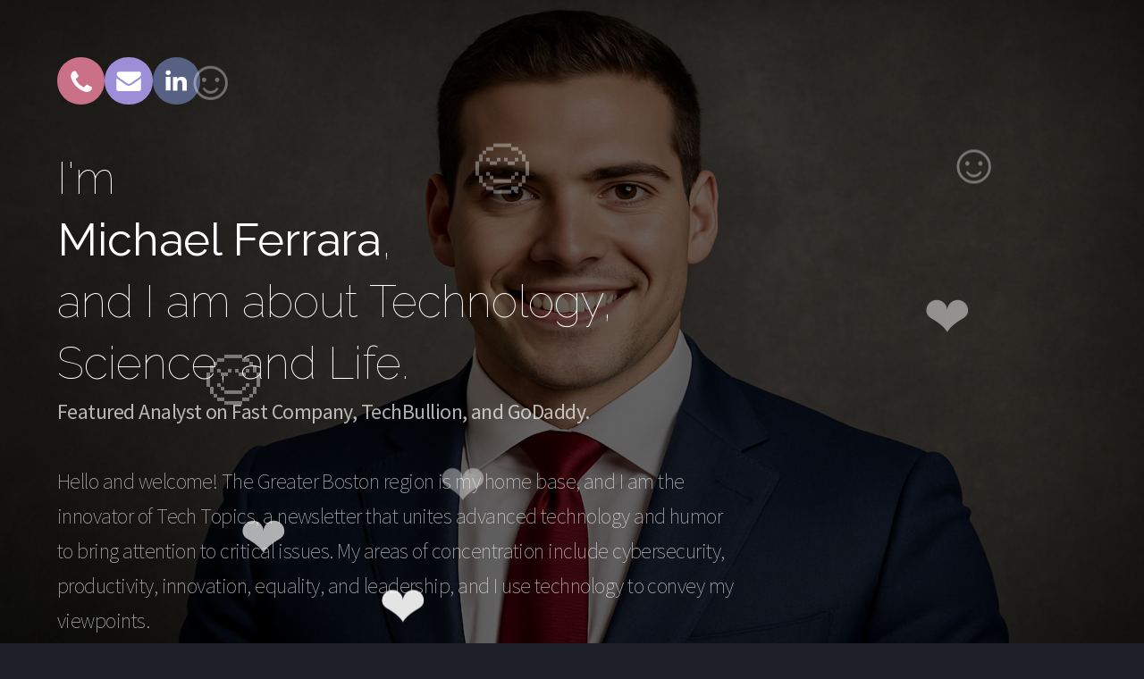

--- FILE ---
content_type: text/html; charset=UTF-8
request_url: http://conceptualtech.com/
body_size: 16270
content:
<!DOCTYPE html>
<html lang="en">




<head>

	<meta charset="UTF-8">
	<meta name="viewport" content="width=device-width, initial-scale=1.0">
	<link rel="stylesheet" href="https://maxcdn.bootstrapcdn.com/bootstrap/4.0.0/css/bootstrap.min.css" integrity="sha384-Gn5384xqQ1aoWXA+058RXPxPg6fy4IWvTNh0E263XmFcJlSAwiGgFAW/dAiS6JXm" crossorigin="anonymous">
	<title>Conceptual</title>
</head>
<style>
#icons01 {
    opacity: 0;
    animation: fadeIn 0s forwards 5s; /* 1s duration, 1s delay */
}

@keyframes fadeIn {
    to {
        opacity: 1;
    }
}

#covers {
    opacity: 100;  /* make 0 if you want it to fade in */
    animation: fadeIn 0s forwards 5s; /* 1s duration, 1s delay */
}

@keyframes fadeIn {
    to {
        opacity: 1;
    }
}

#text02 {
    opacity: 100	/* make 0 if you want it to fade in */
    animation: fadeIn 0s forwards 5s; /* 1s duration, 1s delay */
}

@keyframes fadeIn {
    to {
        opacity: 1;
    }
}


#text03 {
    opacity: 100;	/* make 0 if you want it to fade in */
    animation: fadeIn 1s forwards 5s; /* 1s duration, 1s delay */
}

@keyframes fadeIn {
    to {
        opacity: 1;
    }
}



		/* Style the container for the image icons */
	.image-container {
		max-width: 100%;
		height: auto;
}
 .balloon-message {
		display: none;
		position: fixed;
		top: 50%;
		left: 50%;
		transform: translate(-50%, -50%);
		padding: 10px;
		background-color: none;
		color: #fff;
		border-radius: 0px;
		opacity: 0;
		transition: opacity 1s;
		z-index: 9999; /* set a high z-index value */
	}
	body {
   background-color: #1D1F26;
	color: #fff;
	position: relative;
   overflow: overlay;
  }

#background-video {
  position: fixed;
  top: 0;
  left: 0;
  width: 100%;
  height: 100%;
  object-fit: cover;
  animation: dimBrightness 5s ease forwards;
}

@keyframes dimBrightness {
  0% {
    filter: brightness(150%);
  }
  100% {
    filter: brightness(40%);
  }
}



/* Default style for mobile */
#my-image {
    width: 105px;
	

    /* Adjust this value to control the intensity of the blue tint */
 
}

/* Style for tablets and small desktops */
@media (min-width: 1030px) {
    #my-image {
        width: 205px;
		

    /* Adjust this value to control the intensity of the blue tint */
  
    }
}

/* Style for large desktops */
@media (min-width: 1900px) {
    #my-image {
        width: 205px;
		

    /* Adjust this value to control the intensity of the blue tint */
   
    }
}


fancybox__nav {
  --carousel-button-bg: #E5E7EB;

  --carousel-button-svg-width: 140px;
  --carousel-button-svg-height: 120px;

  --carousel-button-svg-stroke-width: 1;
}

/* Adjust the selector to match your specific Fancybox version and implementation */
.fancybox-thumbs ul li a img {
  width: 1275px;
  height: 1275px;
  object-fit: cover; /* Optional: ensures images cover the area without stretching */
}


.fancybox__slide.has-iframe .fancybox__content {
  padding: 1;
  background: #FFffff;
}


.fancybox__container {
  --fancybox-thumbs-border-radius: 1%;
  --fancybox-thumbs-ratio: 1;
  --fancybox-thumbs-width: 100px;
  --fancybox-thumbs-height: 100px;
}

/* Media query for larger screens (e.g., desktops) */
@media (min-width: 768px) { 
  fancybox__nav {
    --carousel-button-svg-width: 40px;
    --carousel-button-svg-height: 40px;
  }

  .fancybox__container {
    --fancybox-thumbs-width: 100px;
    --fancybox-thumbs-height: 130px;
  }
}


img {
  border-radius: 5%;
}



  /* Add this CSS to brighten the image on hover */
  
	img:hover {
	box-shadow: 0 0 0 4px rgba(173, 216, 230, 0.8); /* light blue frame */
}

  
a {
  -webkit-touch-callout: none;
  -webkit-user-drag: none;
}
        .emoji {
            font-size: 3rem;        
            position: absolute;
            animation: float 3s linear infinite;
            opacity: 0;
        }
        @keyframes float {
            0% {
                transform: translateY(0);
                opacity: 1;
            }
            100% {
                transform: translateY(-200%);
                opacity: 0;
            }
        }
  .circle {
    position: relative;
    display: inline-block;
    border-radius: 50%;
    background-color: red;
    color: white;
    font-size: 14px;
    width: 24px;
    height: 24px;
    line-height: 24px;
    text-align: center;
    bottom: 0;
    right: 0;
  }
</style>
	<meta charset="utf-8">
      <meta name="viewport" content="width=device-width,initial-scale=1">
      <meta name="description" content="Conceptual Technology of Greater Boston">
      <meta property="og:site_name" content="Conceptual">
      <meta property="og:title" content="Conceptual">
      <meta property="og:type" content="website">
      <meta property="og:description" content="Conceptual Technology of Greater Boston">
      <meta property="og:image" content="images/card.jpg">
      <meta property="og:image:type" content="image/jpeg">
      <meta property="og:image:width" content="1280">
      <meta property="og:image:height" content="800">
      <meta property="og:url" content="https://www.conceptualtech.com">
      <meta property="twitter:card" content="summary_large_image">
	  
	  <meta name="description" content="Conceptual Technology is the home of Tech Topics, a newsletter that seamlessly blends cutting-edge technology with old-school satiric storytelling techniques to capture attention and reach new audiences.">
	  <meta name="keywords" content="Michael Ferrara,conceptual technology, computer repair boston, nyc computer repair, it consulting boston, computer consulting boston, information technology consulting, information technology outsourcing, it consulting services boston, it services outsourcing boston,computer store boston, consulting, technology, computer help">

  <link rel="canonical" href="https://www.conceptualtech.com">
      <link href="https://fonts.googleapis.com/css?display=swap&amp;family=Raleway:100,100italic,400,400italic%7CSource+Sans+Pro:200,200italic,400,400italic" rel="stylesheet" type="text/css">
      <style>html,body,div,span,applet,object,iframe,h1,h2,h3,h4,h5,h6,p,blockquote,pre,a,abbr,acronym,address,big,cite,code,del,dfn,em,img,ins,kbd,q,s,samp,small,strike,strong,sub,sup,tt,var,b,u,i,center,dl,dt,dd,ol,ul,li,fieldset,form,label,legend,table,caption,tbody,tfoot,thead,tr,th,td,article,aside,canvas,details,embed,figure,figcaption,footer,header,hgroup,menu,nav,output,ruby,section,summary,time,mark,audio,video{margin:0;padding:0;border:0;font-size:100%;font:inherit;vertical-align:baseline;}article,aside,details,figcaption,figure,footer,header,hgroup,menu,nav,section{display:block;}body{line-height:1;}ol,ul{list-style:none;}blockquote,q{quotes:none;}blockquote:before,blockquote:after,q:before,q:after{content:'';content:none;}table{border-collapse:collapse;border-spacing:0;}body{-webkit-text-size-adjust:none}mark{background-color:transparent;color:inherit}input::-moz-focus-inner{border:0;padding:0}input[type="text"],input[type="email"],select,textarea{-moz-appearance:none;-webkit-appearance:none;-ms-appearance:none;appearance:none}*, *:before, *:after {box-sizing: border-box;}body {line-height: 1.0;min-height: var(--viewport-height);min-width: 320px;overflow-x: hidden;word-wrap: break-word;}body:before {content: '';display: block;background-attachment: scroll;height: var(--background-height);left: 0;pointer-events: none;position: fixed;top: 0;transform: scale(1);width: calc(100% - 33rem);z-index: 0;right: auto;background-image: url(''), linear-gradient(to top, rgba(45,247,199,0.102), rgba(45,247,199,0.102)), contain;background-position: center, 0% 0%, center;background-repeat: repeat, repeat, no-repeat;background-color: #1F1E21;}body:after {background-color: #343742;content: '';display: block;height: 100%;left: 0;opacity: 0;position: fixed;top: 0;transform: scale(1);transition: opacity 1.875s ease-in-out 1s, visibility 1.875s 1s;visibility: hidden;width: 100%;z-index: 1;}body.is-loading:after {opacity: 1;visibility: visible;}:root {--background-height: 100vh;--site-language-alignment: left;--site-language-direction: ltr;--site-language-flex-alignment: flex-start;--viewport-height: 100vh;}html {font-size: 22pt;}u {text-decoration: underline;}strong {color: inherit;font-weight: bolder;}em {font-style: italic;}code {background-color: rgba(144,144,144,0.25);border-radius: 0.25em;font-family: 'Lucida Console', 'Courier New', monospace;font-size: 0.9em;font-weight: normal;letter-spacing: 0;margin: 0 0.25em;padding: 0.25em 0.5em;text-indent: 0;}mark {background-color: rgba(144,144,144,0.25);}s {text-decoration: line-through;}sub {font-size: smaller;vertical-align: sub;}sup {font-size: smaller;vertical-align: super;}a {color: inherit;text-decoration: underline;transition: color 0.25s ease;}#wrapper {-webkit-overflow-scrolling: touch;align-items: stretch;display: flex;flex-direction: row;justify-content: flex-end;min-height: var(--viewport-height);overflow: hidden;position: relative;z-index: 2;padding: 0 0 0 3.28125rem;}#main {--alignment: left;--flex-alignment: flex-start;--border-radius-tl: 0;--border-radius-tr: 0;--border-radius-br: 0;--border-radius-bl: 0;align-items: center;display: flex;flex-grow: 0;flex-shrink: 0;justify-content: center;max-width: 100%;position: relative;text-align: var(--alignment);z-index: 1;background-color: #1D1F26;background-image: url('');background-size: 256px;background-position: center;background-repeat: repeat;transition: opacity 1.375s ease 0s,transform 1.375s ease 0s;}#main > .inner {--padding-horizontal: 0.875rem;--padding-vertical: 4.375rem;--spacing: 1.625rem;--width: 33rem;border-radius: var(--border-radius-tl) var(--border-radius-tr) var(--border-radius-br) var(--border-radius-bl);max-width: 100%;position: relative;width: var(--width);z-index: 1;padding: var(--padding-vertical) var(--padding-horizontal);}#main > .inner > * {margin-top: var(--spacing);margin-bottom: var(--spacing);transition: opacity 1s ease-in-out 0.25s;}#main > .inner > :first-child {margin-top: 0 !important;}#main > .inner > :last-child {margin-bottom: 0 !important;}#main > .inner > .full {margin-left: calc(var(--padding-horizontal) * -1);max-width: calc(100% + calc(var(--padding-horizontal) * 2) + 0.4725px);width: calc(100% + calc(var(--padding-horizontal) * 2) + 0.4725px);}#main > .inner > .full:first-child {border-top-left-radius: inherit;border-top-right-radius: inherit;margin-top: calc(var(--padding-vertical) * -1) !important;}#main > .inner > .full:last-child {border-bottom-left-radius: inherit;border-bottom-right-radius: inherit;margin-bottom: calc(var(--padding-vertical) * -1) !important;}#main > .inner > .full.screen {border-radius: 0 !important;max-width: 100vw;position: relative;width: 100vw;left: auto;margin-left: calc(-100vw + var(--padding-horizontal));right: -100%;}body.is-loading #main {opacity: 0;transform: translateX(1.6875rem);}body.is-loading #main > .inner > * {opacity: 0;}body.is-instant #main, body.is-instant #main > .inner > *,body.is-instant #main > .inner > section > * {transition: none !important;}body.is-instant:after {display: none !important;transition: none !important;}h1, h2, h3, p {direction: var(--site-language-direction);position: relative;}h1 span.p, h2 span.p, h3 span.p, p span.p {display: block;position: relative;}h1 span[style], h2 span[style], h3 span[style], p span[style], h1 strong, h2 strong, h3 strong, p strong, h1 a, h2 a, h3 a, p a, h1 code, h2 code, h3 code, p code, h1 mark, h2 mark, h3 mark, p mark {-webkit-text-fill-color: currentcolor;}#text02 {color: #FFFFFF;font-family: 'Raleway', sans-serif;font-size: 2.375em;line-height: 1.375;font-weight: 100;}#text02 a {text-decoration: underline;}#text02 a:hover {text-decoration: none;}#text02 span.p:nth-child(n + 2) {margin-top: 1rem;}#text01 {color: rgba(255,255,255,0.69);font-family: 'Source Sans Pro', sans-serif;letter-spacing: -0.025rem;width: 100%;font-size: 1.125em;line-height: 1.625;font-weight: 200;}#text01 a {text-decoration: underline;}#text01 a:hover {text-decoration: none;}#text01 span.p:nth-child(n + 2) {margin-top: 1rem;}#text03 {color: rgba(255,255,255,0.69);font-family: 'Source Sans Pro', sans-serif;letter-spacing: -0.025rem;width: 100%;font-size: 1.125em;line-height: 1.625;font-weight: 200;}#text03 a {text-decoration: underline;}#text03 a:hover {text-decoration: none; background-color: none;}#text03 span.p:nth-child(n + 2) {margin-top: 1rem;}.icons {display: flex;flex-wrap: wrap;justify-content: var(--flex-alignment);letter-spacing: 0;padding: 0;}.icons li {position: relative;z-index: 1;}.icons li a {align-items: center;display: flex;justify-content: center;}.icons li a svg {display: block;position: relative;}.icons li a + svg {display: block;height: 100%;left: 0;pointer-events: none;position: absolute;top: 0;width: 100%;z-index: -1;}.icons li a .label {display: none;}#icons01 {font-size: 1.25em;gap: 1.25rem;}#icons01:not(:first-child) {margin-top: 2.25rem !important;}#icons01:not(:last-child) {margin-bottom: 2.25rem !important;}#icons01 li a {border-radius: 100%;height: 2em;width: 2em;transition: color 0.25s ease, background-color 0.25s ease, border-color 0.25s ease;}#icons01 li a svg {height: 60%;width: 60%;transition: fill 0.25s ease;}#icons01 a {background-color: #586285;}#icons01 a svg {fill: #FFFFFF;}#icons01 li a + svg {transition: fill 0.25s ease, stroke 0.25s ease;}#icons01 .n01 {background-color: #CC7288;}#icons01 .n01:hover {background-color: #F27C99 !important;}#icons01 .n02 {background-color: #9E8FD9;}#icons01 .n02:hover {background-color: #A68FFF !important;}.icc-credits {display: block;opacity: 1 !important;position: relative;transition-delay: 0s !important;}.icc-credits span {border-radius: 24px;cursor: pointer;display: inline-block;font-family: Arial, sans-serif;font-size: 12px;letter-spacing: 0;line-height: 1;position: relative;text-decoration: none;width: auto;}.icc-credits span a {display: inline-block;padding: 0.5em 0.375em;position: relative;text-decoration: none;transition: color 0.25s ease, transform 0.25s ease;z-index: 1;}.icc-credits span a:before {content: '( ';opacity: 1;transition: opacity 0.25s ease;}.icc-credits span a:after {content: ' )';opacity: 1;transition: opacity 0.25s ease;}.icc-credits span::after {background-image: linear-gradient(30deg, #A464A1 15%, #3B5DAD 85%);border-radius: inherit;box-shadow: 0 0.25em 1.25em 0 rgba(0,0,0,0.25);content: '';display: block;height: calc(100% + 2px);left: -1px;opacity: 0;pointer-events: none;position: absolute;top: -1px;transition: opacity 0.25s ease, box-shadow 0.25s ease, transform 0.25s ease;width: calc(100% + 2px);}.icc-credits span:hover {text-transform: none !important;}.icc-credits span:hover a {color: #ffffff !important;transform: scale(1.1) translateY(-0.05rem);}.icc-credits span:hover a:before {opacity: 0;}.icc-credits span:hover a:after {opacity: 0;}.icc-credits span:hover::after {opacity: 1;transform: scale(1.1) translateY(-0.05rem);}#credits span {color: rgba(255,255,255,0.498);margin-top: 1.5rem !important;}@media (max-width: 1920px) {body:before {width: calc(100% - 33rem);}#main > .inner {--width: 33rem;}}@media (max-width: 1680px) {html {font-size: 16pt;}}@media (max-width: 1280px) {body:before {width: calc(100% - 33rem);}html {font-size: 16pt;}#main > .inner {--width: 33rem;}}@media (max-width: 1024px) {body:before {width: calc(100% - 33rem);}#main > .inner {--width: 33rem;}}@media (max-width: 980px) {html {font-size: 14pt;}body {display: flex;flex-direction: column;background-color: #1D1F26;}body:before {flex-grow: 1;flex-shrink: 0;max-height: 45vh;overflow: hidden;position: relative;width: 100%;}#main {border-bottom: none;border-left: none;border-radius: 0;border-right: none;box-shadow: none;width: 100%;--alignment: left;--flex-alignment: flex-start;background-color: #1D1F26;}#main > .inner {background: none;max-width: 75%;width: auto;transition: opacity 1.375s ease-in-out 0s;}#wrapper {height: auto !important;min-height: 0;padding: 0;}body.is-loading #main {opacity: 1;transform: none;}body.is-loading #main > .inner {opacity: 0;}}@media (max-width: 736px) {html {font-size: 13pt;}#main {--alignment: left;--flex-alignment: flex-start;}#wrapper {padding: 0;}#main > .inner {--padding-horizontal: 1.625rem;--padding-vertical: 3.5rem;--spacing: 1.625rem;max-width: 100%;}#text02 {letter-spacing: 0rem;width: 100%;font-size: 2.375em;line-height: 1.375;}#text01 {letter-spacing: -0.021875rem;width: 100%;font-size: 1.125em;line-height: 1.625;}#text03 {letter-spacing: -0.021875rem;width: 100%;font-size: 1.125em;line-height: 1.625;}#icons01 {font-size: 1.25em;gap: 1.25rem;}#icons01:not(:first-child) {margin-top: 1.6875rem !important;}#icons01:not(:last-child) {margin-bottom: 1.6875rem !important;}}@media (max-width: 480px) {#wrapper {padding: 0;}#main > .inner {--spacing: 1.421875rem;}}@media (max-width: 360px) {#wrapper {padding: 0;}#main > .inner {--padding-horizontal: 1.21875rem;--padding-vertical: 2.625rem;--spacing: 1.21875rem;}#text02 {font-size: 2em;}#text01 {font-size: 1.125em;}#text03 {font-size: 1.125em;}#icons01 {gap: 0.9375rem;}}</style>

<script type="module">
  import { Fancybox } from "https://cdn.jsdelivr.net/npm/@fancyapps/ui/dist/fancybox.esm.js";
</script>
<link
  rel="stylesheet"
  href="https://cdn.jsdelivr.net/npm/@fancyapps/ui/dist/fancybox.css"
/>

<body>
<script src="./js/emojiBurst.js"></script>


<!-- Google tag (gtag.js) -->
<script async src="https://www.googletagmanager.com/gtag/js?id=G-4ZG8FP37TS"></script>
<script>
  window.dataLayer = window.dataLayer || [];
  function gtag(){dataLayer.push(arguments);}
  gtag('js', new Date());

  gtag('config', 'G-4ZG8FP37TS');
</script>

 <script>

document.addEventListener("contextmenu", (event) => {
         event.preventDefault();
      });
   </script>
<svg xmlns="http://www.w3.org/2000/svg" version="1.1" xlink="http://www.w3.org/1999/xlink" viewBox="0 0 40 40" display="none" width="0" height="0">
         <symbol id="icon-90a" viewBox="0 0 40 40">
            <path d="M37.3,15.3v15.3c0,0.8-0.3,1.6-0.9,2.2c-0.6,0.6-1.4,0.9-2.2,0.9H5.8c-0.8,0-1.6-0.3-2.2-0.9s-0.9-1.4-0.9-2.2V15.3 c0.5,0.6,1.2,1.1,2,1.7c4.7,3.1,7.9,5.4,9.6,6.7c0.7,0.5,1.4,0.9,1.8,1.2c0.4,0.3,1,0.6,1.9,0.9c0.7,0.3,1.5,0.5,2.1,0.5l0,0 c0.6,0,1.4-0.2,2.1-0.5c0.7-0.3,1.4-0.6,1.9-0.9c0.4-0.3,1-0.7,1.8-1.2c2.2-1.6,5.4-3.8,9.6-6.7C36.1,16.5,36.7,15.9,37.3,15.3 L37.3,15.3z M37.3,9.6c0,1-0.3,2-0.9,2.9c-0.6,0.9-1.5,1.8-2.4,2.4c-4.9,3.3-7.9,5.4-9,6.2c-0.1,0.1-0.4,0.3-0.8,0.6 c-0.4,0.3-0.7,0.5-1,0.7c-0.3,0.2-0.6,0.4-1,0.6c-0.4,0.2-0.7,0.4-1.1,0.5c-0.4,0.1-0.6,0.2-0.9,0.2l0,0c-0.3,0-0.6-0.1-0.9-0.2 c-0.3-0.1-0.7-0.3-1.1-0.5c-0.4-0.2-0.7-0.4-1-0.6c-0.3-0.2-0.6-0.4-1-0.7c-0.4-0.3-0.7-0.5-0.8-0.6c-1.1-0.8-2.8-2-5.1-3.5 c-2.3-1.6-3.3-2.4-3.7-2.7c-0.8-0.5-1.6-1.2-2.3-2.2s-1-1.9-1-2.6c0-1,0.3-1.9,0.8-2.5c0.5-0.6,1.2-1,2.3-1h28.4 c0.8,0,1.6,0.3,2.2,0.9C37.1,8.1,37.3,8.8,37.3,9.6L37.3,9.6z"/>
         </symbol>
         <symbol id="icon-904" viewBox="0 0 40 40">
            <path d="M34.8,28.8c0,0.4-0.1,0.8-0.2,1.5c-0.1,0.6-0.2,1.1-0.5,1.4c-0.4,0.7-1.2,1.4-2.6,2.2C30.2,34.7,29,35,27.7,35 c-0.4,0-0.7,0-1.1-0.1c-0.4,0-0.7-0.1-1.2-0.2c-0.5-0.1-0.8-0.2-0.9-0.4c-0.2-0.1-0.6-0.2-1.2-0.5c-0.6-0.2-0.9-0.4-1.1-0.4 c-1.4-0.5-2.6-1.1-3.6-1.8c-1.8-1.1-3.6-2.6-5.5-4.4c-1.9-1.9-3.4-3.7-4.4-5.5C8,20.8,7.4,19.5,7,18.2c0-0.1-0.1-0.5-0.4-1.1 C6.4,16.5,6,16.2,6,16c-0.1-0.2-0.2-0.6-0.4-0.9c-0.1-0.5-0.2-0.8-0.2-1.2s-0.1-0.7-0.1-1.1c0-1.3,0.4-2.6,1.1-3.9 c0.8-1.5,1.5-2.5,2.2-2.7C9,6.1,9.4,5.9,10,5.8c0.6-0.1,1.1-0.2,1.5-0.2c0.2,0,0.4,0,0.5,0.1c0.2,0.1,0.6,0.6,1.1,1.5 c0.1,0.2,0.4,0.6,0.6,1.2c0.2,0.5,0.5,0.9,0.7,1.3c0.2,0.4,0.5,0.8,0.7,1.2c0,0,0.1,0.2,0.4,0.5c0.2,0.2,0.4,0.6,0.5,0.7 c0.1,0.2,0.1,0.4,0.1,0.6c0,0.2-0.2,0.6-0.6,1.1c-0.4,0.5-0.8,0.8-1.3,1.2s-0.9,0.7-1.3,1.1c-0.4,0.4-0.6,0.7-0.6,0.9 c0,0.1,0,0.2,0.1,0.5c0.1,0.2,0.1,0.4,0.2,0.5c0,0.1,0.1,0.2,0.4,0.5c0.1,0.2,0.2,0.4,0.2,0.4c1.1,1.9,2.2,3.5,3.6,4.9 c1.4,1.4,3,2.6,4.9,3.6c0,0,0.1,0.1,0.4,0.2c0.2,0.1,0.4,0.2,0.5,0.4c0.1,0,0.2,0.1,0.5,0.2c0.2,0.1,0.4,0.1,0.5,0.1 c0.2,0,0.6-0.2,0.9-0.6c0.4-0.4,0.7-0.8,1.1-1.3c0.4-0.5,0.7-0.9,1.2-1.3c0.5-0.4,0.8-0.6,1.1-0.6c0.2,0,0.4,0,0.6,0.1 c0.2,0.1,0.5,0.2,0.7,0.5c0.4,0.2,0.5,0.4,0.5,0.4c0.4,0.2,0.7,0.5,1.2,0.7c0.4,0.2,0.8,0.5,1.3,0.7c0.5,0.2,0.8,0.5,1.2,0.6 c0.9,0.5,1.5,0.8,1.6,1.1C34.8,28.5,34.8,28.6,34.8,28.8L34.8,28.8z"/>
         </symbol>
         <symbol id="icon-90b" viewBox="0 0 40 40">
            <path d="M12.1,13.8v19.1H5.7V13.8C5.7,13.8,12.1,13.8,12.1,13.8z M12.5,7.9c0,0.9-0.3,1.7-1,2.4c-0.7,0.6-1.5,0.9-2.6,0.9h0 c-1.1,0-1.9-0.3-2.5-0.9c-0.6-0.6-1-1.4-1-2.4c0-1,0.3-1.7,1-2.4S7.9,4.6,9,4.6s1.9,0.3,2.6,0.9S12.5,6.9,12.5,7.9z M35,22v11h-6.4 V22.7c0-1.4-0.3-2.4-0.8-3.2c-0.5-0.8-1.3-1.1-2.4-1.1c-0.8,0-1.5,0.2-2,0.7c-0.5,0.4-1,1-1.2,1.7c-0.1,0.4-0.2,0.9-0.2,1.6v10.7 h-6.4c0-5.1,0-9.3,0-12.5s0-5.1,0-5.7l0-0.9H22v2.8h0c0.3-0.4,0.5-0.8,0.8-1.1c0.3-0.3,0.6-0.6,1.1-1c0.5-0.4,1-0.6,1.7-0.8 c0.7-0.2,1.4-0.3,2.2-0.3c2.2,0,4,0.7,5.3,2.2C34.4,17,35,19.1,35,22L35,22z"/>
         </symbol>
      </svg>
	  

	  
	<video id="background-video" loop muted autoplay playsinline>
  <source src="michael-headshot.mp4" type="video/mp4">
  Your browser does not support the video tag.
</video>



	<div class="main"  style="margin: 5%">
		<div class="row">
			<div class="col-md-8">


        <ul id="icons01" class="icons">
            <li>
                <a class="n01" href="tel:17813258985">
                    <svg>
                        <use href="#icon-904"/>
                    </svg>
                    <span class="label">Phone</span>
                </a>
            </li>
            <li>
                <a class="n02" href="/cdn-cgi/l/email-protection#3a53545c557a595554595f4a4e4f5b564e5f595214595557">
                    <svg>
                        <use href="#icon-90a"/>
                    </svg>
                    <span class="label">Email</span>
                </a>
            </li>
            <li>
                <a class="n03" target="_blank" href="https://www.linkedin.com/in/conceptualtech/">
                    <svg>
                        <use href="#icon-90b"/>
                    </svg>
                    <span class="label">LinkedIn</span>
                </a>
            </li>
        </ul>
    <h1 id="text02">I'm<br> <strong>Michael Ferrara</strong>,<br> and I am about Technology, Science, and Life.</h1>		   
	
               

			   <p id="text03">
<strong>Featured Analyst on Fast Company, TechBullion, and GoDaddy.</strong><br><br>Hello and welcome! The Greater Boston region is my home base, and I am the innovator of Tech Topics, a newsletter that unites advanced technology and humor to bring attention to critical issues. My areas of concentration include cybersecurity, productivity, innovation, equality, and leadership, and I use technology to convey my viewpoints.<BR><BR>Access significant viewpoints! Stay informed with these 12 articles that made waves today, with a total of fifty-one recently made available online. Let's open up a world of reading! #LostInAGoodRead #WorldOfReading #ReadingTime<BR><BR><!-- Create the container for the image icons -->
	<div id='covers' class="image-container">
    <a style='color:#ADD8E6; text-decoration:none' data-width=1470 data-height=900 data-fancybox='qVOEF'
       data-type='iframe' href='./blog/articles/2026-01-15_12_00_from-back-office-boardroom-why-cio-role-still-gets-stuckand-ferrara-u3sfe.html'>
        <img id='my-image' draggable='false' src='https://media.licdn.com/dms/image/v2/D4E12AQGyGNq2pSR0oA/article-inline_image-shrink_1500_2232/B4EZuyb_90KsAI-/0/1768225244854?e=1770249600&v=beta&t=fpp67sZSLjKR7TnqXWGQsU3Z5dI9VOdF3oC1NlNMWqQ' alt='fff,control,FFFFFF,000,008CC9,8C68CB,F3F6F8,F3F6F8'>  
    </a>    		<script>
							const image = document.getElementById('my-image-50');
const circle = document.createElement('div');
circle.classList.add('circle');
circle.innerText = '1';
image.insertAdjacentElement('afterend', circle);
					</script>	
						    <a style='color:#ADD8E6; text-decoration:none' data-width=1470 data-height=900 data-fancybox='qVOEF'
       data-type='iframe' href='./blog/articles/2025-10-02_11_00_co-intelligence-living-working-ai-michael-ferrara-u9zoe.html'>
        <img id='my-image' draggable='false' src='https://media.licdn.com/dms/image/v2/D4E12AQHc2fWNXtzcgw/article-inline_image-shrink_1500_2232/B4EZueEUriLIAU-/0/1767883495222?e=1770249600&v=beta&t=koyh0VM6ZJ0YLByQvzTJAT2s6OWILkRcfbq9rOxd0Vo' alt='fff,control,FFFFFF,000,008CC9,8C68CB,F3F6F8,F3F6F8,ArtificialIntelligence,FutureOfWork,DigitalTransformation,AIProductivity,HumanMachineCollaboration,TechLeadership'>  
    </a>    		<script>
							const image = document.getElementById('my-image-44');
const circle = document.createElement('div');
circle.classList.add('circle');
circle.innerText = '1';
image.insertAdjacentElement('afterend', circle);
					</script>	
						    <a style='color:#ADD8E6; text-decoration:none' data-width=1470 data-height=900 data-fancybox='qVOEF'
       data-type='iframe' href='./blog/articles/2026-01-20 09_03_2026-01-14 14_48_34.0-Can You Actually Make Money with a “Synthetic Self” in 2026_.html'>
        <img id='my-image' draggable='false' src='https://media.licdn.com/dms/image/v2/D4E12AQHOwVNjLBAETA/article-inline_image-shrink_1500_2232/B4EZu9AoBeGoAU-/0/1768402617387?e=1770249600&v=beta&t=s2Am6IsxCJpPNiGNpnUAQHjMQk2jQYfOVyHzhUGmxnQ' alt='fff,control,FFFFFF,000,008CC9,8C68CB,F3F6F8,F3F6F8'>  
    </a>    		<script>
							const image = document.getElementById('my-image-51');
const circle = document.createElement('div');
circle.classList.add('circle');
circle.innerText = '1';
image.insertAdjacentElement('afterend', circle);
					</script>	
						    <a style='color:#ADD8E6; text-decoration:none' data-width=1470 data-height=900 data-fancybox='qVOEF'
       data-type='iframe' href='./blog/articles/2025-10-30_11_00_prompting-purpose-why-context-real-power-behind-ai-michael-ferrara-1xdte.html'>
        <img id='my-image' draggable='false' src='https://media.licdn.com/dms/image/v2/D4E12AQFlMSzioMkylw/article-inline_image-shrink_1500_2232/B4EZueB5xXHUAU-/0/1767882860392?e=1770249600&v=beta&t=Ml5utnAotNCShMqC31CCBTaK0_McX7J1eo67WwLWvzc' alt='fff,control,FFFFFF,000,008CC9,8C68CB,F3F6F8,F3F6F8,ArtificialIntelligence,PromptEngineering,WorkplaceInnovation,DigitalTransformation,AICommunication,TechLeadership'>  
    </a>    		<script>
							const image = document.getElementById('my-image-46');
const circle = document.createElement('div');
circle.classList.add('circle');
circle.innerText = '1';
image.insertAdjacentElement('afterend', circle);
					</script>	
						    <a style='color:#ADD8E6; text-decoration:none' data-width=1470 data-height=900 data-fancybox='qVOEF'
       data-type='iframe' href='./blog/articles/2025-09-18_11_00_reskilling-ai-era10-insights-every-job-seeker-needs-know-ferrara-ahppe.html'>
        <img id='my-image' draggable='false' src='https://media.licdn.com/dms/image/v2/D4E12AQGbdmSEL3oawA/article-inline_image-shrink_1500_2232/B4EZud7AWtJQAU-/0/1767881052980?e=1770249600&v=beta&t=PvKD7OOiCUw66h1CN3Ul8sOZtv5P6sjUvYoGmwx9k-M' alt='fff,control,FFFFFF,000,008CC9,8C68CB,F3F6F8,F3F6F8,FutureOfWork,Reskilling,Upskilling,AIandCareers,TechTopics,DigitalTransformation,CareerGrowth,WorkforceDevelopment'>  
    </a>    		<script>
							const image = document.getElementById('my-image-43');
const circle = document.createElement('div');
circle.classList.add('circle');
circle.innerText = '1';
image.insertAdjacentElement('afterend', circle);
					</script>	
						    <a style='color:#ADD8E6; text-decoration:none' data-width=1470 data-height=900 data-fancybox='qVOEF'
       data-type='iframe' href='./blog/articles/2025-09-04_11_00_when-ai-becomes-empire-what-tech-professionals-need-know-ferrara-up8ue.html'>
        <img id='my-image' draggable='false' src='https://media.licdn.com/dms/image/v2/D4E12AQEUCGX4uOMdRQ/article-inline_image-shrink_1500_2232/B4EZueHJbhJEAU-/0/1767884235203?e=1770249600&v=beta&t=B6-l20NuYz33BpRJ4nagKjAryMu3wqfMGcwkp563UTg' alt='fff,control,FFFFFF,000,008CC9,8C68CB,F3F6F8,F3F6F8,AITrust,FutureOfWork,TechLeadership,EthicalAI,OpenSource,Compliance'>  
    </a>    		<script>
							const image = document.getElementById('my-image-41');
const circle = document.createElement('div');
circle.classList.add('circle');
circle.innerText = '1';
image.insertAdjacentElement('afterend', circle);
					</script>	
						    <a style='color:#ADD8E6; text-decoration:none' data-width=1470 data-height=900 data-fancybox='qVOEF'
       data-type='iframe' href='./blog/articles/2025-10-16_11_00_impostor-named-me-when-you-become-scam-michael-ferrara-buhrf.html'>
        <img id='my-image' draggable='false' src='https://media.licdn.com/dms/image/v2/D4E12AQH1yD3OB8HsKw/article-inline_image-shrink_1500_2232/B4EZueDYEBLIAU-/0/1767883246744?e=1770249600&v=beta&t=E_jfUDmd7wIn1JeKmlQDGrC6qK142h4iCGMoeeOPHyE' alt='fff,control,FFFFFF,000,008CC9,8C68CB,F3F6F8,F3F6F8,CyberSecurity,WorkplaceHumor,TechTopics,SocialEngineering,ITSupport,IdentityTheft,DigitalLife'>  
    </a>    		<script>
							const image = document.getElementById('my-image-45');
const circle = document.createElement('div');
circle.classList.add('circle');
circle.innerText = '1';
image.insertAdjacentElement('afterend', circle);
					</script>	
						    <a style='color:#ADD8E6; text-decoration:none' data-width=1470 data-height=900 data-fancybox='qVOEF'
       data-type='iframe' href='./blog/articles/2025-09-11_11_00_algorithms-rewriting-our-words-michael-ferrara-78zhe.html'>
        <img id='my-image' draggable='false' src='https://media.licdn.com/dms/image/v2/D4E12AQFuUrXiRucbmQ/article-inline_image-shrink_1500_2232/B4EZueFZeyHUAU-/0/1767883776302?e=1770249600&v=beta&t=87_3bfn-5xsYRzfaP398sT9EynhK-vT8lA1LUdI8EyU' alt='fff,control,FFFFFF,000,008CC9,8C68CB,F3F6F8,F3F6F8'>  
    </a>    		<script>
							const image = document.getElementById('my-image-42');
const circle = document.createElement('div');
circle.classList.add('circle');
circle.innerText = '1';
image.insertAdjacentElement('afterend', circle);
					</script>	
						    <a style='color:#ADD8E6; text-decoration:none' data-width=1470 data-height=900 data-fancybox='qVOEF'
       data-type='iframe' href='./blog/articles/2025-12-18_12_00_when-ai-becomes-fintech-partner-michael-ferrara-hrwxe.html'>
        <img id='my-image' draggable='false' src='https://media.licdn.com/dms/image/v2/D4E12AQHv7GGHr3YgnA/article-inline_image-shrink_1500_2232/B4EZsDeWQ4J0AY-/0/1765289846901?e=1770249600&v=beta&t=OZAAeWy-NSPVn6B99dao91EnFT55i-ijglkk3Ynpf9U' alt='fff,control,FFFFFF,000,008CC9,8C68CB,F3F6F8,F3F6F8,Fintech,AIinFinance,AgentAI,DigitalTransformation,FutureOfWork,EnterpriseAI,Leadership,TechTrends'>  
    </a>    		<script>
							const image = document.getElementById('my-image-49');
const circle = document.createElement('div');
circle.classList.add('circle');
circle.innerText = '1';
image.insertAdjacentElement('afterend', circle);
					</script>	
						    <a style='color:#ADD8E6; text-decoration:none' data-width=1470 data-height=900 data-fancybox='qVOEF'
       data-type='iframe' href='./blog/articles/2025-11-13_12_00_deepfakes-politics-algorithmic-multiverse-truth-michael-ferrara-kyrse.html'>
        <img id='my-image' draggable='false' src='https://media.licdn.com/dms/image/v2/D4E12AQFoZwyhe2zJ3Q/article-inline_image-shrink_1500_2232/B4EZueAk9vGcAU-/0/1767882513224?e=1770249600&v=beta&t=UJ_H4qADjNXP19KqD3QYReXDOnsuNvv5Dx5MiSbgFWM' alt='fff,control,FFFFFF,000,008CC9,8C68CB,F3F6F8,F3F6F8,Deepfakes,GenerativeAI,InfoWarfare,DigitalLiteracy,MediaEthics,ElectionSecurity'>  
    </a>    		<script>
							const image = document.getElementById('my-image-47');
const circle = document.createElement('div');
circle.classList.add('circle');
circle.innerText = '1';
image.insertAdjacentElement('afterend', circle);
					</script>	
						    <a style='color:#ADD8E6; text-decoration:none' data-width=1470 data-height=900 data-fancybox='qVOEF'
       data-type='iframe' href='./blog/articles/2025-12-04_12_00_return-to-office-mandates-backfiring-heres-what-data-really-ferrara-qpvce.html'>
        <img id='my-image' draggable='false' src='https://media.licdn.com/dms/image/v2/D4E12AQF9z6x0tzVR6A/article-inline_image-shrink_1500_2232/B4EZud82k5LIAU-/0/1767881535818?e=1770249600&v=beta&t=tF-XrcoxaqwN7hc2OS0FGYQaZIO2ZQbrIBnsXiAPKhM' alt='fff,control,FFFFFF,000,008CC9,8C68CB,F3F6F8,F3F6F8,FutureOfWork,TechLeadership,WorkplaceFlexibility,TalentManagement,HybridWork,HRTech'>  
    </a>    		<script>
							const image = document.getElementById('my-image-48');
const circle = document.createElement('div');
circle.classList.add('circle');
circle.innerText = '1';
image.insertAdjacentElement('afterend', circle);
					</script>	
						    <a style='color:#ADD8E6; text-decoration:none' data-width=1470 data-height=900 data-fancybox='qVOEF'
       data-type='iframe' href='./blog/articles/2025-08-28_11_00_ai-consciousness-illusion-sentience-michael-ferrara-3bvaf.html'>
        <img id='my-image' draggable='false' src='https://media.licdn.com/dms/image/v2/D4E12AQEsXGh7wUYSlw/article-inline_image-shrink_1500_2232/B4EZr.a8TPJgAU-/0/1765205067794?e=1770249600&v=beta&t=yEmC8-3Gjuc20Is_uDycrPLT7_tnpmIZGI-qXxx7z0s' alt='fff,control,FFFFFF,000,008CC9,8C68CB,F3F6F8,F3F6F8,AIConsciousness,FutureOfWork,EthicalAI,Neuroscience,TechTopics'>  
    </a>    		<script>
							const image = document.getElementById('my-image-40');
const circle = document.createElement('div');
circle.classList.add('circle');
circle.innerText = '1';
image.insertAdjacentElement('afterend', circle);
					</script>	
						<div style='display:none'>    <a style='color:#ADD8E6; text-decoration:none' data-width=1470 data-height=900 data-fancybox='qVOEF'
       data-type='iframe' href='./blog/articles/2025-08-21_11_00_from-collaboration-acquisition-how-tech-companies-test-ferrara-minle.html'>
        <img id='my-image' draggable='false' src='https://media.licdn.com/dms/image/v2/D4E12AQF_Ja1dzXlZyA/article-inline_image-shrink_1500_2232/B4EZueJCUSKMAU-/0/1767884730101?e=1770249600&v=beta&t=OEdg_ofYHOhoYDhFFuwkiQmq8FAya-G5GNIhKKC9wqs' alt='fff,control,FFFFFF,000,008CC9,8C68CB,F3F6F8,F3F6F8,TechPartnerships,MergersAndAcquisitions,InnovationStrategy,DigitalTransformation,BusinessCollaboration,FutureOfTech'>  
    </a>    		<script>
							const image = document.getElementById('my-image-39');
const circle = document.createElement('div');
circle.classList.add('circle');
circle.innerText = '1';
image.insertAdjacentElement('afterend', circle);
					</script>	
						</DIV><div style='display:none'>    <a style='color:#ADD8E6; text-decoration:none' data-width=1470 data-height=900 data-fancybox='qVOEF'
       data-type='iframe' href='./blog/articles/2025-08-14_11_00_micro-retirement-how-gen-z-hacking-work-life-timeline-michael-ferrara-7jbye.html'>
        <img id='my-image' draggable='false' src='https://media.licdn.com/dms/image/v2/D4E12AQGj9lN1bE35MA/article-inline_image-shrink_1500_2232/B4EZr.cCInHMAY-/0/1765205353975?e=1770249600&v=beta&t=7Q-1TPRtIG7S6hd__EYSsz_6sci0CbSCiNW-3bkq3wg' alt='fff,control,FFFFFF,000,008CC9,8C68CB,F3F6F8,F3F6F8,GenZ,MicroRetirement,TechTopics,DigitalNomads,RemoteWork,FinancialWellness,CreatorEconomy,CareerDesign,FutureOfWork'>  
    </a>    		<script>
							const image = document.getElementById('my-image-38');
const circle = document.createElement('div');
circle.classList.add('circle');
circle.innerText = '1';
image.insertAdjacentElement('afterend', circle);
					</script>	
						</DIV><div style='display:none'>    <a style='color:#ADD8E6; text-decoration:none' data-width=1470 data-height=900 data-fancybox='qVOEF'
       data-type='iframe' href='./blog/articles/2025-08-07_11_00_human-touch-ai-driven-job-market-michael-ferrara-ei1be.html'>
        <img id='my-image' draggable='false' src='https://media.licdn.com/dms/image/v2/D4E12AQGnZixY-gooVA/article-inline_image-shrink_1500_2232/B4EZr.coZtGoAU-/0/1765205510737?e=1770249600&v=beta&t=zB6uqdsy6GfOGePwyb9UT-NEOPqHFGCQSuqP58H130w' alt='fff,control,FFFFFF,000,008CC9,8C68CB,F3F6F8,F3F6F8,jobsearch,artificialintelligence,careerdevelopment,futureofwork,humanskills'>  
    </a>    		<script>
							const image = document.getElementById('my-image-37');
const circle = document.createElement('div');
circle.classList.add('circle');
circle.innerText = '1';
image.insertAdjacentElement('afterend', circle);
					</script>	
						</DIV><div style='display:none'>    <a style='color:#ADD8E6; text-decoration:none' data-width=1470 data-height=900 data-fancybox='qVOEF'
       data-type='iframe' href='./blog/articles/2025-07-31_11_00_ask-better-get-hired-smarter-6-interview-questions-give-ferrara-uis2c.html'>
        <img id='my-image' draggable='false' src='https://media.licdn.com/dms/image/v2/D4E12AQGOiYO5RAJGTg/article-inline_image-shrink_1500_2232/B4EZueN3I5IwAY-/0/1767885995023?e=1770249600&v=beta&t=mBFg1IOuiq15QhEEnzYVflPOz-FaW4mJH-jfBo4gPoE' alt='fff,control,FFFFFF,000,008CC9,8C68CB,F3F6F8,F3F6F8,techcareers,systemsengineering,interviewstrategy,itjobs,jobsearch,techtopics'>  
    </a>    		<script>
							const image = document.getElementById('my-image-36');
const circle = document.createElement('div');
circle.classList.add('circle');
circle.innerText = '1';
image.insertAdjacentElement('afterend', circle);
					</script>	
						</DIV><div style='display:none'>    <a style='color:#ADD8E6; text-decoration:none' data-width=1470 data-height=900 data-fancybox='qVOEF'
       data-type='iframe' href='./blog/articles/2025-07-24_11_00_trust-verify-how-became-first-line-defense-michael-ferrara-jeuke.html'>
        <img id='my-image' draggable='false' src='https://media.licdn.com/dms/image/v2/D4E12AQHxDtKTz7nruw/article-inline_image-shrink_1500_2232/B4EZuePRdeHEAU-/0/1767886365585?e=1770249600&v=beta&t=z8opPscXIYAOTWYLnm_XGEtWxNNUmZz3AHs0r6JD0Gk' alt='fff,control,FFFFFF,000,008CC9,8C68CB,F3F6F8,F3F6F8,CyberSecurity,InsiderThreats,ITLeadership,WorkplaceIntegrity,FraudPrevention,TechEthics,InfoSec,ITSupport'>  
    </a>    		<script>
							const image = document.getElementById('my-image-35');
const circle = document.createElement('div');
circle.classList.add('circle');
circle.innerText = '1';
image.insertAdjacentElement('afterend', circle);
					</script>	
						</DIV><div style='display:none'>    <a style='color:#ADD8E6; text-decoration:none' data-width=1470 data-height=900 data-fancybox='qVOEF'
       data-type='iframe' href='./blog/articles/2025-07-17_11_00_shadow-workforce-why-employees-use-ai-secretand-what-leaders-ferrara-r3i1e.html'>
        <img id='my-image' draggable='false' src='https://media.licdn.com/dms/image/v2/D4E12AQGXl-zjYmamEw/article-inline_image-shrink_1500_2232/B4EZueRG_8K8Ac-/0/1767886847330?e=1770249600&v=beta&t=kQafY6nTVuZHpgOE4CRI3qJS9H_PtaGk6Q7nma5reTA' alt='fff,control,FFFFFF,000,008CC9,8C68CB,F3F6F8,F3F6F8,AIatWork,ShadowWorkforce,TechLeadership,FutureOfWork,WorkplaceInnovation,ResponsibleAI,CIOInsights,DigitalTransformation,ChangeManagement,EthicalAI,TechTopics,AItools,AIpolicy,ProductivityHacks,HRTech,LeadershipMatters'>  
    </a>    		<script>
							const image = document.getElementById('my-image-34');
const circle = document.createElement('div');
circle.classList.add('circle');
circle.innerText = '1';
image.insertAdjacentElement('afterend', circle);
					</script>	
						</DIV><div style='display:none'>    <a style='color:#ADD8E6; text-decoration:none' data-width=1470 data-height=900 data-fancybox='qVOEF'
       data-type='iframe' href='./blog/articles/2025-07-10_11_00_linkedin-job-hunting-welcome-professional-squid-game-michael-ferrara-1kuoe.html'>
        <img id='my-image' draggable='false' src='https://media.licdn.com/dms/image/v2/D4E12AQHCnqUpFHOBwA/article-inline_image-shrink_1500_2232/B4EZueUW6XK8AY-/0/1767887698977?e=1770249600&v=beta&t=v6tIrukm0WcYtJGNPppu0j8652l34RnZEB5HgfALdI4' alt='fff,control,FFFFFF,000,008CC9,8C68CB,F3F6F8,F3F6F8,CareerDevelopment,JobSearch,LinkedInTips,ATS,PersonalBranding,Networking'>  
    </a>    		<script>
							const image = document.getElementById('my-image-33');
const circle = document.createElement('div');
circle.classList.add('circle');
circle.innerText = '1';
image.insertAdjacentElement('afterend', circle);
					</script>	
						</DIV><div style='display:none'>    <a style='color:#ADD8E6; text-decoration:none' data-width=1470 data-height=900 data-fancybox='qVOEF'
       data-type='iframe' href='./blog/articles/2025-07-03_11_00_how-nail-big-tech-job-deep-dive-assessment-mindset-michael-ferrara-mhc9e.html'>
        <img id='my-image' draggable='false' src='https://media.licdn.com/dms/image/v2/D4E12AQFFJfef_EiYnw/article-inline_image-shrink_1500_2232/B4EZueWEGgJoAU-/0/1767888145584?e=1770249600&v=beta&t=gRLNhpxn_JSqgBccRbF6Loxbl0juM7JMFD58HP5gpss' alt='fff,control,FFFFFF,000,008CC9,8C68CB,F3F6F8,F3F6F8,TechCareers,BigTechJobs,ITLeadership,WorkplaceSimulations,AssessmentMindset,InterviewTips,ProductThinking'>  
    </a>    		<script>
							const image = document.getElementById('my-image-32');
const circle = document.createElement('div');
circle.classList.add('circle');
circle.innerText = '1';
image.insertAdjacentElement('afterend', circle);
					</script>	
						</DIV><div style='display:none'>    <a style='color:#ADD8E6; text-decoration:none' data-width=1470 data-height=900 data-fancybox='qVOEF'
       data-type='iframe' href='./blog/articles/2025-06-26_11_00_ai-isnt-toy-anymore-2025-its-test-leadership-michael-ferrara-njvne.html'>
        <img id='my-image' draggable='false' src='https://media.licdn.com/dms/image/v2/D4E12AQHEtdYOVzmgoA/article-inline_image-shrink_1500_2232/B4EZueXs7wGQAU-/0/1767888575065?e=1770249600&v=beta&t=0gkR7hNBPUCbHK6V3ypr0ChT5JJcitJ3NSwhpId6jrU' alt='fff,control,FFFFFF,000,008CC9,8C68CB,F3F6F8,F3F6F8,futureofwork,aiinbusiness,hrtech,workforcetransformation,leadershipdevelopment'>  
    </a>    		<script>
							const image = document.getElementById('my-image-31');
const circle = document.createElement('div');
circle.classList.add('circle');
circle.innerText = '1';
image.insertAdjacentElement('afterend', circle);
					</script>	
						</DIV><div style='display:none'>    <a style='color:#ADD8E6; text-decoration:none' data-width=1470 data-height=900 data-fancybox='qVOEF'
       data-type='iframe' href='./blog/articles/2025-06-21_11_13_ai-making-browsers-smarteror-just-more-intrusive-michael-ferrara-ggiee.html'>
        <img id='my-image' draggable='false' src='https://media.licdn.com/dms/image/v2/D4E12AQG1pnUoV8HXgw/article-inline_image-shrink_1500_2232/B4EZueZas2HUAY-/0/1767889025348?e=1770249600&v=beta&t=EgKbqzIbi6qPUcTOMSFir5rONIhldv5vcoT2OV3ACzQ' alt='fff,control,FFFFFF,000,008CC9,8C68CB,F3F6F8,F3F6F8,AIagents,BrowserTechnology,PrivacyByDesign,WebAutomation,HumanInTheLoop,DigitalEthics'>  
    </a>    		<script>
							const image = document.getElementById('my-image-30');
const circle = document.createElement('div');
circle.classList.add('circle');
circle.innerText = '1';
image.insertAdjacentElement('afterend', circle);
					</script>	
						</DIV><div style='display:none'>    <a style='color:#ADD8E6; text-decoration:none' data-width=1470 data-height=900 data-fancybox='qVOEF'
       data-type='iframe' href='./blog/articles/2025-06-19_11_00_juice-jacking-digital-pickpocketing-you-never-see-coming-ferrara-3zo2c.html'>
        <img id='my-image' draggable='false' src='https://media.licdn.com/dms/image/v2/D4E12AQG4rqVDCuyH5w/article-inline_image-shrink_1500_2232/B4EZueaQqSK4AU-/0/1767889246126?e=1770249600&v=beta&t=E5KHcfEg4cbJfClfxUZ9ksCRk6ESJpC5Puum9GkzLYo' alt='fff,control,FFFFFF,000,008CC9,8C68CB,F3F6F8,F3F6F8,CyberSecurity,InfoSec,MobileSecurity,USBThreats,EndpointProtection,DataPrivacy'>  
    </a>    		<script>
							const image = document.getElementById('my-image-29');
const circle = document.createElement('div');
circle.classList.add('circle');
circle.innerText = '1';
image.insertAdjacentElement('afterend', circle);
					</script>	
						</DIV><div style='display:none'>    <a style='color:#ADD8E6; text-decoration:none' data-width=1470 data-height=900 data-fancybox='qVOEF'
       data-type='iframe' href='./blog/articles/2025-06-14_11_00_lawsuit-spoke-every-undervalued-worker-michael-ferrara-jojee.html'>
        <img id='my-image' draggable='false' src='https://media.licdn.com/dms/image/v2/D4E12AQEUJ3e3RKF0Dg/article-inline_image-shrink_1500_2232/B4EZuebPWwLYAU-/0/1767889503033?e=1770249600&v=beta&t=cEWfdIOQssFyie5ifZQSy7q0k6LGwbv8kP_RgGg9ANs' alt='fff,control,FFFFFF,000,008CC9,8C68CB,F3F6F8,F3F6F8,WorkplaceJustice,TechSupportMatters,OrganizationalCulture,EmploymentLaw,ITLeadership,ComplianceInTech'>  
    </a>    		<script>
							const image = document.getElementById('my-image-28');
const circle = document.createElement('div');
circle.classList.add('circle');
circle.innerText = '1';
image.insertAdjacentElement('afterend', circle);
					</script>	
						</DIV><div style='display:none'>    <a style='color:#ADD8E6; text-decoration:none' data-width=1470 data-height=900 data-fancybox='qVOEF'
       data-type='iframe' href='./blog/articles/2025-06-12_11_00_from-exclusion-empowerment-how-crisis-sparked-my-calling-ferrara-rtave.html'>
        <img id='my-image' draggable='false' src='https://media.licdn.com/dms/image/v2/D4E12AQFd7zRRQQnd8A/article-inline_image-shrink_1500_2232/B4EZueeyaTJoAU-/0/1767890432177?e=1770249600&v=beta&t=5jCKYfRo45SABinU5P2_aAuEBVQyUKjrLJ9oFPdktZQ' alt='fff,control,FFFFFF,000,008CC9,8C68CB,F3F6F8,F3F6F8,PrideMonth,LGBTQinTech,TechForGood,QueerHistory,InclusiveTech,AIDSCrisis,PurposeDrivenTech,AllyshipInAction,TechLeadership,PrideAndProgress,LGBTQIA,EquityInTech,TechWithHeart,CommunityDriven,DigitalInclusion,TechActivism,QueerResilience,PrideLegacy,ITwithPurpose,PrideStories'>  
    </a>    		<script>
							const image = document.getElementById('my-image-27');
const circle = document.createElement('div');
circle.classList.add('circle');
circle.innerText = '1';
image.insertAdjacentElement('afterend', circle);
					</script>	
						</DIV><div style='display:none'>    <a style='color:#ADD8E6; text-decoration:none' data-width=1470 data-height=900 data-fancybox='qVOEF'
       data-type='iframe' href='./blog/articles/2025-06-07_11_15_transformative-ai-how-snowflake-summit-2025-redefined-michael-ferrara-hkvve.html'>
        <img id='my-image' draggable='false' src='https://media.licdn.com/dms/image/v2/D4E12AQGp9Kj1to6QIg/article-inline_image-shrink_1500_2232/B4EZuehJ9mIQAc-/0/1767891053315?e=1770249600&v=beta&t=9RGu-BCuYHH2u4soBZZaEXNcSE_cQLfiSP1ISN1Oz6s' alt='fff,control,FFFFFF,000,008CC9,8C68CB,F3F6F8,F3F6F8,SnowflakeSummit2025,GenerativeAI,DataEngineering,AgenticAI,OpenDataInnovation,EnterpriseAI,CISIN'>  
    </a>    		<script>
							const image = document.getElementById('my-image-26');
const circle = document.createElement('div');
circle.classList.add('circle');
circle.innerText = '1';
image.insertAdjacentElement('afterend', circle);
					</script>	
						</DIV><div style='display:none'>    <a style='color:#ADD8E6; text-decoration:none' data-width=1470 data-height=900 data-fancybox='qVOEF'
       data-type='iframe' href='./blog/articles/2025-06-05_11_00_scholar-suspect-invisible-burden-international-stem-students-ferrara-qekce.html'>
        <img id='my-image' draggable='false' src='https://media.licdn.com/dms/image/v2/D4E12AQEeFerQd3zkyA/article-inline_image-shrink_1500_2232/B4EZueiN66JQAY-/0/1767891331516?e=1770249600&v=beta&t=W_rmWG5VeHLW4rbSaQCFkJ7y4iaRp6lHRkPQ5a47SaQ' alt='fff,control,FFFFFF,000,008CC9,8C68CB,F3F6F8,F3F6F8,InternationalStudents,HigherEducation,STEMPolicy,AcademicFreedom,ImmigrationJustice,ResearchWithoutBorders'>  
    </a>    		<script>
							const image = document.getElementById('my-image-25');
const circle = document.createElement('div');
circle.classList.add('circle');
circle.innerText = '1';
image.insertAdjacentElement('afterend', circle);
					</script>	
						</DIV><div style='display:none'>    <a style='color:#ADD8E6; text-decoration:none' data-width=1470 data-height=900 data-fancybox='qVOEF'
       data-type='iframe' href='./blog/articles/2025-05-29_11_00_decline-perks-rise-pressure-whats-really-changing-tech-ferrara-ojjje.html'>
        <img id='my-image' draggable='false' src='https://media.licdn.com/dms/image/v2/D4E12AQFVMceW1By1WA/article-inline_image-shrink_1500_2232/B4EZuexoRcKUAU-/0/1767895372007?e=1770249600&v=beta&t=OOoMre7_mJKGYqaVDljxSxFzrJv0Dni83j5bqwWoRu4' alt='fff,control,FFFFFF,000,008CC9,8C68CB,F3F6F8,F3F6F8,FutureOfWork,AgeOfSurveillanceCapitalism,AIandWork,VocationalAwe,DigitalTransformation,LaborTrends,ReshapeWork'>  
    </a>    		<script>
							const image = document.getElementById('my-image-24');
const circle = document.createElement('div');
circle.classList.add('circle');
circle.innerText = '1';
image.insertAdjacentElement('afterend', circle);
					</script>	
						</DIV><div style='display:none'>    <a style='color:#ADD8E6; text-decoration:none' data-width=1470 data-height=900 data-fancybox='qVOEF'
       data-type='iframe' href='./blog/articles/2025-05-22_11_00_rewired-reimagined-how-ai-agile-thinking-reshaping-middle-ferrara-9eyre.html'>
        <img id='my-image' draggable='false' src='https://media.licdn.com/dms/image/v2/D4E12AQEnjrnQlwfdwQ/article-inline_image-shrink_1500_2232/B4EZuey8BoK8AU-/0/1767895714603?e=1770249600&v=beta&t=L1ERsj09CFIf-kehKldTO-qW1n4BTFNs717z9eozv0k' alt='fff,control,FFFFFF,000,008CC9,8C68CB,F3F6F8,F3F6F8,FutureOfWork,AILeadership,MiddleManagement,OrgDesign,WorkplaceTransformation,AICulture'>  
    </a>    		<script>
							const image = document.getElementById('my-image-23');
const circle = document.createElement('div');
circle.classList.add('circle');
circle.innerText = '1';
image.insertAdjacentElement('afterend', circle);
					</script>	
						</DIV><div style='display:none'>    <a style='color:#ADD8E6; text-decoration:none' data-width=1470 data-height=900 data-fancybox='qVOEF'
       data-type='iframe' href='./blog/articles/2025-05-17_11_00_smartest-thing-youll-ever-build-first-you-dont-michael-ferrara-ak5ze.html'>
        <img id='my-image' draggable='false' src='https://media.licdn.com/dms/image/v2/D4E12AQHPhQMxoGzZvA/article-inline_image-shrink_1500_2232/B4EZue1haIGkAU-/0/1767896391679?e=1770249600&v=beta&t=LGCdKjas0MmrUUrGu9WHts256d5ld8HHrL8dg9T6O7M' alt='fff,control,FFFFFF,000,008CC9,8C68CB,F3F6F8,F3F6F8,MinimumViableProduct,LeanStartup,PlatformEngineering,TeamTopologies,AtomicHabits,TechTopics,CISIN'>  
    </a>    		<script>
							const image = document.getElementById('my-image-22');
const circle = document.createElement('div');
circle.classList.add('circle');
circle.innerText = '1';
image.insertAdjacentElement('afterend', circle);
					</script>	
						</DIV><div style='display:none'>    <a style='color:#ADD8E6; text-decoration:none' data-width=1470 data-height=900 data-fancybox='qVOEF'
       data-type='iframe' href='./blog/articles/2025-05-15_11_00_ai-warp-speed-5-shifts-redefine-tech-talent-tomorrows-michael-ferrara-7u1he.html'>
        <img id='my-image' draggable='false' src='https://media.licdn.com/dms/image/v2/D4E12AQHhDVHFpccwew/article-inline_image-shrink_1500_2232/B4EZue3JgmK8AU-/0/1767896818279?e=1770249600&v=beta&t=k1THkpQ4qS4hIzWhPTIINss3KZ6fCAlBN48w8ZEoewo' alt='fff,control,FFFFFF,000,008CC9,8C68CB,F3F6F8,F3F6F8'>  
    </a>    		<script>
							const image = document.getElementById('my-image-21');
const circle = document.createElement('div');
circle.classList.add('circle');
circle.innerText = '1';
image.insertAdjacentElement('afterend', circle);
					</script>	
						</DIV><div style='display:none'>    <a style='color:#ADD8E6; text-decoration:none' data-width=1470 data-height=900 data-fancybox='qVOEF'
       data-type='iframe' href='./blog/articles/2025-05-08_11_03_inventing-shadows-who-really-owns-innovation-tech-era-michael-ferrara-xewqe.html'>
        <img id='my-image' draggable='false' src='https://media.licdn.com/dms/image/v2/D4E12AQH52EvOVBVuYg/article-inline_image-shrink_1500_2232/B4EZue6PnaIoAU-/0/1767897629518?e=1770249600&v=beta&t=aVx4U5bTGwCL8CENAw-EIXJmGdTKwJlcWiazErdZYII' alt='fff,control,FFFFFF,000,008CC9,8C68CB,F3F6F8,F3F6F8,InnovationEconomy,PatentStrategy,TechPolicy,AIandIP,InventorsRights,FutureOfInnovation'>  
    </a>    		<script>
							const image = document.getElementById('my-image-20');
const circle = document.createElement('div');
circle.classList.add('circle');
circle.innerText = '1';
image.insertAdjacentElement('afterend', circle);
					</script>	
						</DIV><div style='display:none'>    <a style='color:#ADD8E6; text-decoration:none' data-width=1470 data-height=900 data-fancybox='qVOEF'
       data-type='iframe' href='./blog/articles/2025-05-01_11_00_from-syntax-sense-how-vibe-coding-rewriting-what-means-ferrara-yap3e.html'>
        <img id='my-image' draggable='false' src='https://media.licdn.com/dms/image/v2/D4E12AQHopCdqmyriAA/article-inline_image-shrink_1500_2232/B4EZue7XbVIgAU-/0/1767897924440?e=1770249600&v=beta&t=Epit5x1BfzudQjfFN6oZV3cRbjEG19DeHV1NO0oucHM' alt='fff,control,FFFFFF,000,008CC9,8C68CB,F3F6F8,F3F6F8,VibeCoding,AItools,Cursor,Windsurf,ClaudeAI,FutureOfWork,AIDevelopment,TechTopics'>  
    </a>    		<script>
							const image = document.getElementById('my-image-19');
const circle = document.createElement('div');
circle.classList.add('circle');
circle.innerText = '1';
image.insertAdjacentElement('afterend', circle);
					</script>	
						</DIV><div style='display:none'>    <a style='color:#ADD8E6; text-decoration:none' data-width=1470 data-height=900 data-fancybox='qVOEF'
       data-type='iframe' href='./blog/articles/2025-04-24_11_00_why-every-tech-team-should-care-quality-age-ai-michael-ferrara-tkmoe.html'>
        <img id='my-image' draggable='false' src='https://media.licdn.com/dms/image/v2/D4E12AQFGPvnUMw5JQg/article-inline_image-shrink_1500_2232/B4EZufATF7K4AU-/0/1767899217059?e=1770249600&v=beta&t=ptdriqRKG6nhSe4TYir6wvL63MA0JoXrMLTVUL1pdaQ' alt='fff,control,FFFFFF,000,008CC9,8C68CB,F3F6F8,F3F6F8,QualityInAgeOfAI,Compliance,AgileQuality,AgileOrganization,LeanQMS,RegulatedEnvironments,QMS,AICompanion'>  
    </a>    		<script>
							const image = document.getElementById('my-image-18');
const circle = document.createElement('div');
circle.classList.add('circle');
circle.innerText = '1';
image.insertAdjacentElement('afterend', circle);
					</script>	
						</DIV><div style='display:none'>    <a style='color:#ADD8E6; text-decoration:none' data-width=1470 data-height=900 data-fancybox='qVOEF'
       data-type='iframe' href='./blog/articles/2025-04-17_12_36_let-them-theory-leadership-framework-tech-michael-ferrara-iqjse.html'>
        <img id='my-image' draggable='false' src='https://media.licdn.com/dms/image/v2/D4E12AQFZQmBuEQ88zg/article-inline_image-shrink_1500_2232/B4EZufByFFJwAU-/0/1767899606112?e=1770249600&v=beta&t=DzS0kI46cKR8OtEOIxpoyZWXfL2d7JckpxlaGbXQs9c' alt='fff,control,FFFFFF,000,008CC9,8C68CB,F3F6F8,F3F6F8,Leadership,LetThemTheory,TechClarity,EmotionalIntelligence,CIO,MindsetShift'>  
    </a>    		<script>
							const image = document.getElementById('my-image-17');
const circle = document.createElement('div');
circle.classList.add('circle');
circle.innerText = '1';
image.insertAdjacentElement('afterend', circle);
					</script>	
						</DIV><div style='display:none'>    <a style='color:#ADD8E6; text-decoration:none' data-width=1470 data-height=900 data-fancybox='qVOEF'
       data-type='iframe' href='./blog/articles/2025-04-10_12_24_adopt-ai-get-left-behind-urgent-case-embracing-now-michael-ferrara-f6bce.html'>
        <img id='my-image' draggable='false' src='https://media.licdn.com/dms/image/v2/D4E12AQGEmd_WjRc9TA/article-inline_image-shrink_1500_2232/B4EZui2Q.uL8AU-/0/1767963694525?e=1770249600&v=beta&t=78VaK8Exgq88TYFvkLaG5URNaM-Jm1pqM0hZokgDCOs' alt='fff,control,FFFFFF,000,008CC9,8C68CB,F3F6F8,F3F6F8,AI,FutureOfBusiness,DigitalTransformation,InnovationLeadership,DataGovernance,TechTrends'>  
    </a>    		<script>
							const image = document.getElementById('my-image-16');
const circle = document.createElement('div');
circle.classList.add('circle');
circle.innerText = '1';
image.insertAdjacentElement('afterend', circle);
					</script>	
						</DIV><div style='display:none'>    <a style='color:#ADD8E6; text-decoration:none' data-width=1470 data-height=900 data-fancybox='qVOEF'
       data-type='iframe' href='./blog/articles/2025-04-03_12_25_5-things-scream-irresponsible-tech-industry-michael-ferrara-wnpce.html'>
        <img id='my-image' draggable='false' src='https://media.licdn.com/dms/image/v2/D4E12AQGKFr1TXBPWjA/article-inline_image-shrink_1500_2232/B4EZui4EJoLwAU-/0/1767964166127?e=1770249600&v=beta&t=hatn2uBzImtE43GCMzYEahSqRzFTQqpJvnPJsDdNwiI' alt='fff,control,FFFFFF,000,008CC9,8C68CB,F3F6F8,F3F6F8,TechEthics,ResponsibleTech,AI,DataPrivacy,GhostWorkforce,StartupCulture,SurveillanceCapitalism,LeadershipMattersv'>  
    </a>    		<script>
							const image = document.getElementById('my-image-15');
const circle = document.createElement('div');
circle.classList.add('circle');
circle.innerText = '1';
image.insertAdjacentElement('afterend', circle);
					</script>	
						</DIV><div style='display:none'>    <a style='color:#ADD8E6; text-decoration:none' data-width=1470 data-height=900 data-fancybox='qVOEF'
       data-type='iframe' href='./blog/articles/2025-03-27_12_25_synthetic-web-how-bots-ai-automation-rewiring-internet-ferrara-sc3qe.html'>
        <img id='my-image' draggable='false' src='https://media.licdn.com/dms/image/v2/D4E12AQHfA-vm6prvXA/article-inline_image-shrink_1500_2232/B4EZui5CSTMAAU-/0/1767964420661?e=1770249600&v=beta&t=P6tQ_CXQuvvkHiIENnQtwpIIPSfxRaUiGYFSJq6-bt4' alt='fff,control,FFFFFF,000,008CC9,8C68CB,F3F6F8,F3F6F8'>  
    </a>    		<script>
							const image = document.getElementById('my-image-14');
const circle = document.createElement('div');
circle.classList.add('circle');
circle.innerText = '1';
image.insertAdjacentElement('afterend', circle);
					</script>	
						</DIV><div style='display:none'>    <a style='color:#ADD8E6; text-decoration:none' data-width=1470 data-height=900 data-fancybox='qVOEF'
       data-type='iframe' href='./blog/articles/2025-03-20_12_31_rise-resilient-ai-when-machines-start-persevere-like-leaders-ferrara-utfte.html'>
        <img id='my-image' draggable='false' src='https://media.licdn.com/dms/image/v2/D4E12AQHslpJIL-PX_A/article-inline_image-shrink_1500_2232/B4EZui50pTGcAU-/0/1767964627177?e=1770249600&v=beta&t=ndPbt-n8CJCQ4kWZIMh6OPz217q3EUC5OOTNJBGHjNk' alt='fff,control,FFFFFF,000,008CC9,8C68CB,F3F6F8,F3F6F8,ArtificialIntelligence,Leadership,FutureOfWork,AIAgents,BusinessResilience,ChangeManagement,ExecutiveLeadership'>  
    </a>    		<script>
							const image = document.getElementById('my-image-13');
const circle = document.createElement('div');
circle.classList.add('circle');
circle.innerText = '1';
image.insertAdjacentElement('afterend', circle);
					</script>	
						</DIV><div style='display:none'>    <a style='color:#ADD8E6; text-decoration:none' data-width=1470 data-height=900 data-fancybox='qVOEF'
       data-type='iframe' href='./blog/articles/2025-03-13_12_28_how-technology-reshaping-job-market-what-means-you-michael-ferrara-p4rwe.html'>
        <img id='my-image' draggable='false' src='https://media.licdn.com/dms/image/v2/D4E12AQEDv7rjkx-yjA/article-inline_image-shrink_1500_2232/B4EZui6sD3K8AU-/0/1767964853793?e=1770249600&v=beta&t=5YNA81vzbSdDMzULNw0WZ-tt_nJLneXQ23SV1qtSA3A' alt='fff,control,FFFFFF,000,008CC9,8C68CB,F3F6F8,F3F6F8,FutureOfWork,AI,Upskilling,WorkplaceInnovation,Careers'>  
    </a>    		<script>
							const image = document.getElementById('my-image-12');
const circle = document.createElement('div');
circle.classList.add('circle');
circle.innerText = '1';
image.insertAdjacentElement('afterend', circle);
					</script>	
						</DIV><div style='display:none'>    <a style='color:#ADD8E6; text-decoration:none' data-width=1470 data-height=900 data-fancybox='qVOEF'
       data-type='iframe' href='./blog/articles/2025-03-06_13_33_proximity-bias-rise-two-tier-system-michael-ferrara-fgvne.html'>
        <img id='my-image' draggable='false' src='https://media.licdn.com/dms/image/v2/D4E12AQGYLI6t-kkzKQ/article-inline_image-shrink_1500_2232/B4EZui7iN2HoAY-/0/1767965075680?e=1770249600&v=beta&t=3uwirOzEk0Lfo9R8ExHQCuBjnw_xCcemGLiTxA-EKAs' alt='fff,control,FFFFFF,000,008CC9,8C68CB,F3F6F8,F3F6F8,TechLeadership,RemoteWork,InclusionInTech,ProximityBias,WorkplaceEquity'>  
    </a>    		<script>
							const image = document.getElementById('my-image-11');
const circle = document.createElement('div');
circle.classList.add('circle');
circle.innerText = '1';
image.insertAdjacentElement('afterend', circle);
					</script>	
						</DIV><div style='display:none'>    <a style='color:#ADD8E6; text-decoration:none' data-width=1470 data-height=900 data-fancybox='qVOEF'
       data-type='iframe' href='./blog/articles/2025-02-27_13_55_5-am-habits-every-tech-professional-should-master-michael-ferrara-dc8le.html'>
        <img id='my-image' draggable='false' src='https://media.licdn.com/dms/image/v2/D4E12AQHB3Lk5WRyNIg/article-inline_image-shrink_1500_2232/B4EZui9bZQIkAU-/0/1767965571949?e=1770249600&v=beta&t=-Q0ZhWVlSzWx94PO6IP198_VX52kyhfhuF1K6fvWOE0' alt='fff,control,FFFFFF,000,008CC9,8C68CB,F3F6F8,F3F6F8,5AMHabits,TechProductivity,CareerGrowth,MorningRoutine,DeepWork,Mindfulness,GoalSetting,TechSuccess,HabitsThatLast,PersonalDevelopment,GrowthMindset,InnovationInTech,EarlyRiser,FocusAndClarity,TechLeadership'>  
    </a>    		<script>
							const image = document.getElementById('my-image-10');
const circle = document.createElement('div');
circle.classList.add('circle');
circle.innerText = '1';
image.insertAdjacentElement('afterend', circle);
					</script>	
						</DIV><div style='display:none'>    <a style='color:#ADD8E6; text-decoration:none' data-width=1470 data-height=900 data-fancybox='qVOEF'
       data-type='iframe' href='./blog/articles/2025-02-21_13_42_decktopus-smarter-way-build-presentations-michael-ferrara-q4ise.html'>
        <img id='my-image' draggable='false' src='https://media.licdn.com/dms/image/v2/D4E12AQEqiHXBmlyaHg/article-inline_image-shrink_1500_2232/B4EZui.62dIkAU-/0/1767965963204?e=1770249600&v=beta&t=VzihBcU1AQgMkCVlJ7a1hQFtMmi-Dn9QX1AK9oikiVc' alt='fff,control,FFFFFF,000,008CC9,8C68CB,F3F6F8,F3F6F8,PresentationTools,AIProductivity,Decktopus'>  
    </a>    		<script>
							const image = document.getElementById('my-image-9');
const circle = document.createElement('div');
circle.classList.add('circle');
circle.innerText = '1';
image.insertAdjacentElement('afterend', circle);
					</script>	
						</DIV><div style='display:none'>    <a style='color:#ADD8E6; text-decoration:none' data-width=1470 data-height=900 data-fancybox='qVOEF'
       data-type='iframe' href='./blog/articles/2025-02-20_13_43_compstacking-art-science-salary-negotiation-tech-michael-ferrara-y8hwe.html'>
        <img id='my-image' draggable='false' src='https://media.licdn.com/dms/image/v2/D4E12AQFbBskx8fTJgg/article-inline_image-shrink_1500_2232/B4EZujACgkL8AU-/0/1767966256380?e=1770249600&v=beta&t=QtZqdNcFdhEtIDT__QjMaYNqw-gJ8MNE8gF9iRJVXdI' alt='fff,control,FFFFFF,000,008CC9,8C68CB,F3F6F8,F3F6F8,SalaryNegotiation,TechCareers,CompStacking,CareerGrowth,NegotiationTips,JobOffers'>  
    </a>    		<script>
							const image = document.getElementById('my-image-8');
const circle = document.createElement('div');
circle.classList.add('circle');
circle.innerText = '1';
image.insertAdjacentElement('afterend', circle);
					</script>	
						</DIV><div style='display:none'>    <a style='color:#ADD8E6; text-decoration:none' data-width=1470 data-height=900 data-fancybox='qVOEF'
       data-type='iframe' href='./blog/articles/2025-02-13_14_06_unmasking-organized-cybercrime-how-hackers-became-digital-ferrara-gklee.html'>
        <img id='my-image' draggable='false' src='https://media.licdn.com/dms/image/v2/D4E12AQEIhiXjfNO-MA/article-inline_image-shrink_1500_2232/B4EZujC9SEIkAc-/0/1767967021690?e=1770249600&v=beta&t=orc84BihnUOg5mz3Xiv6ecpzuuxoWE0TfMkPm1ENpmw' alt='fff,control,FFFFFF,000,008CC9,8C68CB,F3F6F8,F3F6F8,Cybersecurity,Ransomware,CybercrimeDefense,ITSecurity,DarkWeb,Cyberwarfare'>  
    </a>    		<script>
							const image = document.getElementById('my-image-7');
const circle = document.createElement('div');
circle.classList.add('circle');
circle.innerText = '1';
image.insertAdjacentElement('afterend', circle);
					</script>	
						</DIV><div style='display:none'>    <a style='color:#ADD8E6; text-decoration:none' data-width=1470 data-height=900 data-fancybox='qVOEF'
       data-type='iframe' href='./blog/articles/2025-02-06_12_48_where-higher-tech-salaries-hiding-michael-ferrara-7lkke.html'>
        <img id='my-image' draggable='false' src='https://media.licdn.com/dms/image/v2/D4E12AQHFZbFnqufKsA/article-inline_image-shrink_1500_2232/B4EZujEjhAMMAU-/0/1767967440575?e=1770249600&v=beta&t=hmozz-zaiGrmk6cJB_MSGlY0EqbKEWjgDbtdlLUHRIE' alt='fff,control,FFFFFF,000,008CC9,8C68CB,F3F6F8,F3F6F8,TechCareers,HighPayingTechJobs,MAANG,AI,Cybersecurity,Fintech,Blockchain,RemoteWork,Startups'>  
    </a>    		<script>
							const image = document.getElementById('my-image-6');
const circle = document.createElement('div');
circle.classList.add('circle');
circle.innerText = '1';
image.insertAdjacentElement('afterend', circle);
					</script>	
						</DIV><div style='display:none'>    <a style='color:#ADD8E6; text-decoration:none' data-width=1470 data-height=900 data-fancybox='qVOEF'
       data-type='iframe' href='./blog/articles/2025-01-30_13_49_why-platforms-get-worse-over-timeand-how-we-can-fix-michael-ferrara-m7qve.html'>
        <img id='my-image' draggable='false' src='https://media.licdn.com/dms/image/v2/D4E12AQFO0_yldV0GSg/article-inline_image-shrink_1500_2232/B4EZujH.oYHsAU-/0/1767968338241?e=1770249600&v=beta&t=dHTRC-GrpblhwAKYfg7WErIOENXflcbTfRRhOmlMf5A' alt='fff,control,FFFFFF,000,008CC9,8C68CB,F3F6F8,F3F6F8,TechPlatforms,DigitalMonopolies,UserExperience,BigTech,Innovation,CreatorEconomy'>  
    </a>    		<script>
							const image = document.getElementById('my-image-5');
const circle = document.createElement('div');
circle.classList.add('circle');
circle.innerText = '1';
image.insertAdjacentElement('afterend', circle);
					</script>	
						</DIV><div style='display:none'>    <a style='color:#ADD8E6; text-decoration:none' data-width=1470 data-height=900 data-fancybox='qVOEF'
       data-type='iframe' href='./blog/articles/2025-01-23_12_25_how-social-scientists-shape-science-happiness-michael-ferrara-fylyc.html'>
        <img id='my-image' draggable='false' src='https://media.licdn.com/dms/image/v2/D4E12AQE5RhuHlRNjvA/article-inline_image-shrink_1500_2232/B4EZujJq04JEAU-/0/1767968780711?e=1770249600&v=beta&t=nURqYFtV39bbwO_li0hJJixwyroZPSI5PD8OTUqFa6g' alt='fff,control,FFFFFF,000,008CC9,8C68CB,F3F6F8,F3F6F8,HappinessResearch,PositivePsychology,WorkplaceWellbeing,IntrinsicMotivation,EmotionalIntelligence,PersonalGrowth'>  
    </a>    		<script>
							const image = document.getElementById('my-image-4');
const circle = document.createElement('div');
circle.classList.add('circle');
circle.innerText = '1';
image.insertAdjacentElement('afterend', circle);
					</script>	
						</DIV><div style='display:none'>    <a style='color:#ADD8E6; text-decoration:none' data-width=1470 data-height=900 data-fancybox='qVOEF'
       data-type='iframe' href='./blog/articles/2025-01-16_13_16_unmasking-ai-fight-ethical-technology-michael-ferrara-ah41e.html'>
        <img id='my-image' draggable='false' src='https://media.licdn.com/dms/image/v2/D4E12AQGGdRaPrd9AVQ/article-inline_image-shrink_1500_2232/B4EZujO4LNLIAU-/0/1767970146693?e=1770249600&v=beta&t=kZ2f3NluYyVTzYFAM7B0pv8E9GeKwV_JHDr71_GQXbw' alt='fff,control,FFFFFF,000,008CC9,8C68CB,F3F6F8,F3F6F8,CodedBias,EquitableAI,AccountableAI,InclusiveAI,ResponsibleAI,EthicalAI,AIbias,AIharms,MachineBias,ArtificialIntelligence,InclusiveTech'>  
    </a>    		<script>
							const image = document.getElementById('my-image-3');
const circle = document.createElement('div');
circle.classList.add('circle');
circle.innerText = '1';
image.insertAdjacentElement('afterend', circle);
					</script>	
						</DIV><div style='display:none'>    <a style='color:#ADD8E6; text-decoration:none' data-width=1470 data-height=900 data-fancybox='qVOEF'
       data-type='iframe' href='./blog/articles/2025-01-08_13_53_protecting-borders-welcoming-skills-michael-ferrara-kmcve.html'>
        <img id='my-image' draggable='false' src='https://media.licdn.com/dms/image/v2/D4E12AQGDpA40JTU1Hw/article-inline_image-shrink_1500_2232/B4EZukA25.LsAU-/0/1767983248571?e=1770249600&v=beta&t=jaiRQbr38GZmAiPomBiF4HUqWrCmRK-YBteafZTKPMM' alt='fff,control,FFFFFF,000,008CC9,8C68CB,F3F6F8,F3F6F8,ImmigrationPolicy,SkilledWorkers,TechTalent,BorderSecurity,WorkforceDevelopment,GlobalInnovation,VisaReform,STEMJobs'>  
    </a>    		<script>
							const image = document.getElementById('my-image-2');
const circle = document.createElement('div');
circle.classList.add('circle');
circle.innerText = '1';
image.insertAdjacentElement('afterend', circle);
					</script>	
						</DIV><div style='display:none'>    <a style='color:#ADD8E6; text-decoration:none' data-width=1470 data-height=900 data-fancybox='qVOEF'
       data-type='iframe' href='./blog/articles/2025-01-02_13_29_getscreenme-remote-access-reimagined-worth-michael-ferrara-2ixee.html'>
        <img id='my-image' draggable='false' src='https://media.licdn.com/dms/image/v2/D4E12AQEpUheoaUiYbg/article-inline_image-shrink_1500_2232/B4EZukB3JAMEAU-/0/1767983511766?e=1770249600&v=beta&t=7REz_TYHCALYH5jIA8QPkxoD7-QD2EqzNsk7eIRdUMc' alt='fff,control,FFFFFF,000,008CC9,8C68CB,F3F6F8,F3F6F8'>  
    </a>    		<script>
							const image = document.getElementById('my-image-1');
const circle = document.createElement('div');
circle.classList.add('circle');
circle.innerText = '1';
image.insertAdjacentElement('afterend', circle);
					</script>	
						</DIV> 
			
			
	</div>
							
			<span><p id="text03"><font size='3'><strong>Hourly Viewer Stats shown.  </strong><br>All Rights Reserved, 2025 Conceptual Technology.</font></p> </span>
	<script src=".\js\popularity_indexer.js"></script>
   
<script defer src="https://static.cloudflareinsights.com/beacon.min.js/vcd15cbe7772f49c399c6a5babf22c1241717689176015" integrity="sha512-ZpsOmlRQV6y907TI0dKBHq9Md29nnaEIPlkf84rnaERnq6zvWvPUqr2ft8M1aS28oN72PdrCzSjY4U6VaAw1EQ==" data-cf-beacon='{"version":"2024.11.0","token":"7e2daf3bf60e4e12b3acb5822084a07f","r":1,"server_timing":{"name":{"cfCacheStatus":true,"cfEdge":true,"cfExtPri":true,"cfL4":true,"cfOrigin":true,"cfSpeedBrain":true},"location_startswith":null}}' crossorigin="anonymous"></script>
</body>
</html>






--- FILE ---
content_type: text/javascript
request_url: http://conceptualtech.com/js/emojiBurst.js
body_size: 461
content:
const emojis = ["❤️", "☺️", "❤️", "😌", "❤️", "❤️", "❤️", "", "❤️", "❤️"];
const burstCount = 10;

function createEmojiBurst() {
  for (let i = 0; i < burstCount; i++) {
    const emojiElement = document.createElement("span");
    emojiElement.classList.add("emoji");
    emojiElement.textContent = emojis[Math.floor(Math.random() * emojis.length)];

    const xPos = Math.random() * window.innerWidth;
    const yPos = Math.random() * window.innerHeight;
    const delay = Math.random() * 2;
    const duration = 2 + Math.random() * 3;

    emojiElement.style.left = xPos + "px";
    emojiElement.style.top = yPos + "px";
    emojiElement.style.animationDelay = delay + "s";
    emojiElement.style.animationDuration = duration + "s";

    document.body.appendChild(emojiElement);

    setTimeout(() => {
      emojiElement.remove();
    }, (delay + duration) * 1000);
  }
}

window.addEventListener("load", () => {
  createEmojiBurst();
});


--- FILE ---
content_type: text/javascript
request_url: http://conceptualtech.com/js/popularity_indexer.js
body_size: 348
content:
const a=document.querySelectorAll("img#my-image");a.forEach((a,b)=>{const c=document.createElement("span");c.style.display="inline-block",c.style.width="30px",c.style.height="30px",c.style.borderRadius="50%",c.style.backgroundColor="red",c.style.color="white",c.style.textAlign="center",c.style.lineHeight="30px",c.style.position="absolute",c.style.top="-10px",c.style.right="-10px",c.style.zIndex="999",c.style.fontFamily="sans-serif",c.style.fontSize="10px";const d=Math.floor(101*Math.random())+100;c.innerText=d,a.parentElement.style.position="relative",a.parentElement.appendChild(c)});
